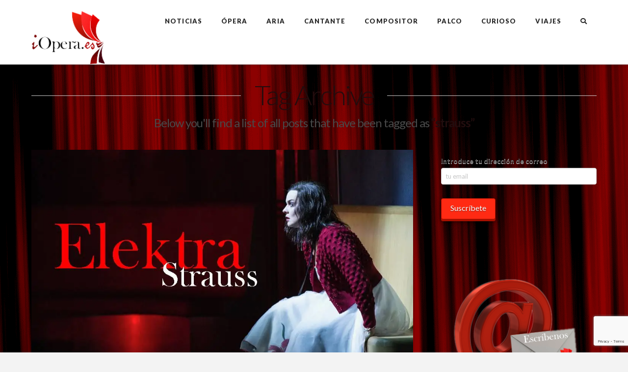

--- FILE ---
content_type: text/html; charset=utf-8
request_url: https://www.google.com/recaptcha/api2/anchor?ar=1&k=6LccOs8UAAAAABlXV9xoq4-QRoRoH5k7CDzP9qBc&co=aHR0cHM6Ly9pb3BlcmEuZXM6NDQz&hl=en&v=PoyoqOPhxBO7pBk68S4YbpHZ&size=invisible&anchor-ms=20000&execute-ms=30000&cb=eb2i7yd5rgds
body_size: 48569
content:
<!DOCTYPE HTML><html dir="ltr" lang="en"><head><meta http-equiv="Content-Type" content="text/html; charset=UTF-8">
<meta http-equiv="X-UA-Compatible" content="IE=edge">
<title>reCAPTCHA</title>
<style type="text/css">
/* cyrillic-ext */
@font-face {
  font-family: 'Roboto';
  font-style: normal;
  font-weight: 400;
  font-stretch: 100%;
  src: url(//fonts.gstatic.com/s/roboto/v48/KFO7CnqEu92Fr1ME7kSn66aGLdTylUAMa3GUBHMdazTgWw.woff2) format('woff2');
  unicode-range: U+0460-052F, U+1C80-1C8A, U+20B4, U+2DE0-2DFF, U+A640-A69F, U+FE2E-FE2F;
}
/* cyrillic */
@font-face {
  font-family: 'Roboto';
  font-style: normal;
  font-weight: 400;
  font-stretch: 100%;
  src: url(//fonts.gstatic.com/s/roboto/v48/KFO7CnqEu92Fr1ME7kSn66aGLdTylUAMa3iUBHMdazTgWw.woff2) format('woff2');
  unicode-range: U+0301, U+0400-045F, U+0490-0491, U+04B0-04B1, U+2116;
}
/* greek-ext */
@font-face {
  font-family: 'Roboto';
  font-style: normal;
  font-weight: 400;
  font-stretch: 100%;
  src: url(//fonts.gstatic.com/s/roboto/v48/KFO7CnqEu92Fr1ME7kSn66aGLdTylUAMa3CUBHMdazTgWw.woff2) format('woff2');
  unicode-range: U+1F00-1FFF;
}
/* greek */
@font-face {
  font-family: 'Roboto';
  font-style: normal;
  font-weight: 400;
  font-stretch: 100%;
  src: url(//fonts.gstatic.com/s/roboto/v48/KFO7CnqEu92Fr1ME7kSn66aGLdTylUAMa3-UBHMdazTgWw.woff2) format('woff2');
  unicode-range: U+0370-0377, U+037A-037F, U+0384-038A, U+038C, U+038E-03A1, U+03A3-03FF;
}
/* math */
@font-face {
  font-family: 'Roboto';
  font-style: normal;
  font-weight: 400;
  font-stretch: 100%;
  src: url(//fonts.gstatic.com/s/roboto/v48/KFO7CnqEu92Fr1ME7kSn66aGLdTylUAMawCUBHMdazTgWw.woff2) format('woff2');
  unicode-range: U+0302-0303, U+0305, U+0307-0308, U+0310, U+0312, U+0315, U+031A, U+0326-0327, U+032C, U+032F-0330, U+0332-0333, U+0338, U+033A, U+0346, U+034D, U+0391-03A1, U+03A3-03A9, U+03B1-03C9, U+03D1, U+03D5-03D6, U+03F0-03F1, U+03F4-03F5, U+2016-2017, U+2034-2038, U+203C, U+2040, U+2043, U+2047, U+2050, U+2057, U+205F, U+2070-2071, U+2074-208E, U+2090-209C, U+20D0-20DC, U+20E1, U+20E5-20EF, U+2100-2112, U+2114-2115, U+2117-2121, U+2123-214F, U+2190, U+2192, U+2194-21AE, U+21B0-21E5, U+21F1-21F2, U+21F4-2211, U+2213-2214, U+2216-22FF, U+2308-230B, U+2310, U+2319, U+231C-2321, U+2336-237A, U+237C, U+2395, U+239B-23B7, U+23D0, U+23DC-23E1, U+2474-2475, U+25AF, U+25B3, U+25B7, U+25BD, U+25C1, U+25CA, U+25CC, U+25FB, U+266D-266F, U+27C0-27FF, U+2900-2AFF, U+2B0E-2B11, U+2B30-2B4C, U+2BFE, U+3030, U+FF5B, U+FF5D, U+1D400-1D7FF, U+1EE00-1EEFF;
}
/* symbols */
@font-face {
  font-family: 'Roboto';
  font-style: normal;
  font-weight: 400;
  font-stretch: 100%;
  src: url(//fonts.gstatic.com/s/roboto/v48/KFO7CnqEu92Fr1ME7kSn66aGLdTylUAMaxKUBHMdazTgWw.woff2) format('woff2');
  unicode-range: U+0001-000C, U+000E-001F, U+007F-009F, U+20DD-20E0, U+20E2-20E4, U+2150-218F, U+2190, U+2192, U+2194-2199, U+21AF, U+21E6-21F0, U+21F3, U+2218-2219, U+2299, U+22C4-22C6, U+2300-243F, U+2440-244A, U+2460-24FF, U+25A0-27BF, U+2800-28FF, U+2921-2922, U+2981, U+29BF, U+29EB, U+2B00-2BFF, U+4DC0-4DFF, U+FFF9-FFFB, U+10140-1018E, U+10190-1019C, U+101A0, U+101D0-101FD, U+102E0-102FB, U+10E60-10E7E, U+1D2C0-1D2D3, U+1D2E0-1D37F, U+1F000-1F0FF, U+1F100-1F1AD, U+1F1E6-1F1FF, U+1F30D-1F30F, U+1F315, U+1F31C, U+1F31E, U+1F320-1F32C, U+1F336, U+1F378, U+1F37D, U+1F382, U+1F393-1F39F, U+1F3A7-1F3A8, U+1F3AC-1F3AF, U+1F3C2, U+1F3C4-1F3C6, U+1F3CA-1F3CE, U+1F3D4-1F3E0, U+1F3ED, U+1F3F1-1F3F3, U+1F3F5-1F3F7, U+1F408, U+1F415, U+1F41F, U+1F426, U+1F43F, U+1F441-1F442, U+1F444, U+1F446-1F449, U+1F44C-1F44E, U+1F453, U+1F46A, U+1F47D, U+1F4A3, U+1F4B0, U+1F4B3, U+1F4B9, U+1F4BB, U+1F4BF, U+1F4C8-1F4CB, U+1F4D6, U+1F4DA, U+1F4DF, U+1F4E3-1F4E6, U+1F4EA-1F4ED, U+1F4F7, U+1F4F9-1F4FB, U+1F4FD-1F4FE, U+1F503, U+1F507-1F50B, U+1F50D, U+1F512-1F513, U+1F53E-1F54A, U+1F54F-1F5FA, U+1F610, U+1F650-1F67F, U+1F687, U+1F68D, U+1F691, U+1F694, U+1F698, U+1F6AD, U+1F6B2, U+1F6B9-1F6BA, U+1F6BC, U+1F6C6-1F6CF, U+1F6D3-1F6D7, U+1F6E0-1F6EA, U+1F6F0-1F6F3, U+1F6F7-1F6FC, U+1F700-1F7FF, U+1F800-1F80B, U+1F810-1F847, U+1F850-1F859, U+1F860-1F887, U+1F890-1F8AD, U+1F8B0-1F8BB, U+1F8C0-1F8C1, U+1F900-1F90B, U+1F93B, U+1F946, U+1F984, U+1F996, U+1F9E9, U+1FA00-1FA6F, U+1FA70-1FA7C, U+1FA80-1FA89, U+1FA8F-1FAC6, U+1FACE-1FADC, U+1FADF-1FAE9, U+1FAF0-1FAF8, U+1FB00-1FBFF;
}
/* vietnamese */
@font-face {
  font-family: 'Roboto';
  font-style: normal;
  font-weight: 400;
  font-stretch: 100%;
  src: url(//fonts.gstatic.com/s/roboto/v48/KFO7CnqEu92Fr1ME7kSn66aGLdTylUAMa3OUBHMdazTgWw.woff2) format('woff2');
  unicode-range: U+0102-0103, U+0110-0111, U+0128-0129, U+0168-0169, U+01A0-01A1, U+01AF-01B0, U+0300-0301, U+0303-0304, U+0308-0309, U+0323, U+0329, U+1EA0-1EF9, U+20AB;
}
/* latin-ext */
@font-face {
  font-family: 'Roboto';
  font-style: normal;
  font-weight: 400;
  font-stretch: 100%;
  src: url(//fonts.gstatic.com/s/roboto/v48/KFO7CnqEu92Fr1ME7kSn66aGLdTylUAMa3KUBHMdazTgWw.woff2) format('woff2');
  unicode-range: U+0100-02BA, U+02BD-02C5, U+02C7-02CC, U+02CE-02D7, U+02DD-02FF, U+0304, U+0308, U+0329, U+1D00-1DBF, U+1E00-1E9F, U+1EF2-1EFF, U+2020, U+20A0-20AB, U+20AD-20C0, U+2113, U+2C60-2C7F, U+A720-A7FF;
}
/* latin */
@font-face {
  font-family: 'Roboto';
  font-style: normal;
  font-weight: 400;
  font-stretch: 100%;
  src: url(//fonts.gstatic.com/s/roboto/v48/KFO7CnqEu92Fr1ME7kSn66aGLdTylUAMa3yUBHMdazQ.woff2) format('woff2');
  unicode-range: U+0000-00FF, U+0131, U+0152-0153, U+02BB-02BC, U+02C6, U+02DA, U+02DC, U+0304, U+0308, U+0329, U+2000-206F, U+20AC, U+2122, U+2191, U+2193, U+2212, U+2215, U+FEFF, U+FFFD;
}
/* cyrillic-ext */
@font-face {
  font-family: 'Roboto';
  font-style: normal;
  font-weight: 500;
  font-stretch: 100%;
  src: url(//fonts.gstatic.com/s/roboto/v48/KFO7CnqEu92Fr1ME7kSn66aGLdTylUAMa3GUBHMdazTgWw.woff2) format('woff2');
  unicode-range: U+0460-052F, U+1C80-1C8A, U+20B4, U+2DE0-2DFF, U+A640-A69F, U+FE2E-FE2F;
}
/* cyrillic */
@font-face {
  font-family: 'Roboto';
  font-style: normal;
  font-weight: 500;
  font-stretch: 100%;
  src: url(//fonts.gstatic.com/s/roboto/v48/KFO7CnqEu92Fr1ME7kSn66aGLdTylUAMa3iUBHMdazTgWw.woff2) format('woff2');
  unicode-range: U+0301, U+0400-045F, U+0490-0491, U+04B0-04B1, U+2116;
}
/* greek-ext */
@font-face {
  font-family: 'Roboto';
  font-style: normal;
  font-weight: 500;
  font-stretch: 100%;
  src: url(//fonts.gstatic.com/s/roboto/v48/KFO7CnqEu92Fr1ME7kSn66aGLdTylUAMa3CUBHMdazTgWw.woff2) format('woff2');
  unicode-range: U+1F00-1FFF;
}
/* greek */
@font-face {
  font-family: 'Roboto';
  font-style: normal;
  font-weight: 500;
  font-stretch: 100%;
  src: url(//fonts.gstatic.com/s/roboto/v48/KFO7CnqEu92Fr1ME7kSn66aGLdTylUAMa3-UBHMdazTgWw.woff2) format('woff2');
  unicode-range: U+0370-0377, U+037A-037F, U+0384-038A, U+038C, U+038E-03A1, U+03A3-03FF;
}
/* math */
@font-face {
  font-family: 'Roboto';
  font-style: normal;
  font-weight: 500;
  font-stretch: 100%;
  src: url(//fonts.gstatic.com/s/roboto/v48/KFO7CnqEu92Fr1ME7kSn66aGLdTylUAMawCUBHMdazTgWw.woff2) format('woff2');
  unicode-range: U+0302-0303, U+0305, U+0307-0308, U+0310, U+0312, U+0315, U+031A, U+0326-0327, U+032C, U+032F-0330, U+0332-0333, U+0338, U+033A, U+0346, U+034D, U+0391-03A1, U+03A3-03A9, U+03B1-03C9, U+03D1, U+03D5-03D6, U+03F0-03F1, U+03F4-03F5, U+2016-2017, U+2034-2038, U+203C, U+2040, U+2043, U+2047, U+2050, U+2057, U+205F, U+2070-2071, U+2074-208E, U+2090-209C, U+20D0-20DC, U+20E1, U+20E5-20EF, U+2100-2112, U+2114-2115, U+2117-2121, U+2123-214F, U+2190, U+2192, U+2194-21AE, U+21B0-21E5, U+21F1-21F2, U+21F4-2211, U+2213-2214, U+2216-22FF, U+2308-230B, U+2310, U+2319, U+231C-2321, U+2336-237A, U+237C, U+2395, U+239B-23B7, U+23D0, U+23DC-23E1, U+2474-2475, U+25AF, U+25B3, U+25B7, U+25BD, U+25C1, U+25CA, U+25CC, U+25FB, U+266D-266F, U+27C0-27FF, U+2900-2AFF, U+2B0E-2B11, U+2B30-2B4C, U+2BFE, U+3030, U+FF5B, U+FF5D, U+1D400-1D7FF, U+1EE00-1EEFF;
}
/* symbols */
@font-face {
  font-family: 'Roboto';
  font-style: normal;
  font-weight: 500;
  font-stretch: 100%;
  src: url(//fonts.gstatic.com/s/roboto/v48/KFO7CnqEu92Fr1ME7kSn66aGLdTylUAMaxKUBHMdazTgWw.woff2) format('woff2');
  unicode-range: U+0001-000C, U+000E-001F, U+007F-009F, U+20DD-20E0, U+20E2-20E4, U+2150-218F, U+2190, U+2192, U+2194-2199, U+21AF, U+21E6-21F0, U+21F3, U+2218-2219, U+2299, U+22C4-22C6, U+2300-243F, U+2440-244A, U+2460-24FF, U+25A0-27BF, U+2800-28FF, U+2921-2922, U+2981, U+29BF, U+29EB, U+2B00-2BFF, U+4DC0-4DFF, U+FFF9-FFFB, U+10140-1018E, U+10190-1019C, U+101A0, U+101D0-101FD, U+102E0-102FB, U+10E60-10E7E, U+1D2C0-1D2D3, U+1D2E0-1D37F, U+1F000-1F0FF, U+1F100-1F1AD, U+1F1E6-1F1FF, U+1F30D-1F30F, U+1F315, U+1F31C, U+1F31E, U+1F320-1F32C, U+1F336, U+1F378, U+1F37D, U+1F382, U+1F393-1F39F, U+1F3A7-1F3A8, U+1F3AC-1F3AF, U+1F3C2, U+1F3C4-1F3C6, U+1F3CA-1F3CE, U+1F3D4-1F3E0, U+1F3ED, U+1F3F1-1F3F3, U+1F3F5-1F3F7, U+1F408, U+1F415, U+1F41F, U+1F426, U+1F43F, U+1F441-1F442, U+1F444, U+1F446-1F449, U+1F44C-1F44E, U+1F453, U+1F46A, U+1F47D, U+1F4A3, U+1F4B0, U+1F4B3, U+1F4B9, U+1F4BB, U+1F4BF, U+1F4C8-1F4CB, U+1F4D6, U+1F4DA, U+1F4DF, U+1F4E3-1F4E6, U+1F4EA-1F4ED, U+1F4F7, U+1F4F9-1F4FB, U+1F4FD-1F4FE, U+1F503, U+1F507-1F50B, U+1F50D, U+1F512-1F513, U+1F53E-1F54A, U+1F54F-1F5FA, U+1F610, U+1F650-1F67F, U+1F687, U+1F68D, U+1F691, U+1F694, U+1F698, U+1F6AD, U+1F6B2, U+1F6B9-1F6BA, U+1F6BC, U+1F6C6-1F6CF, U+1F6D3-1F6D7, U+1F6E0-1F6EA, U+1F6F0-1F6F3, U+1F6F7-1F6FC, U+1F700-1F7FF, U+1F800-1F80B, U+1F810-1F847, U+1F850-1F859, U+1F860-1F887, U+1F890-1F8AD, U+1F8B0-1F8BB, U+1F8C0-1F8C1, U+1F900-1F90B, U+1F93B, U+1F946, U+1F984, U+1F996, U+1F9E9, U+1FA00-1FA6F, U+1FA70-1FA7C, U+1FA80-1FA89, U+1FA8F-1FAC6, U+1FACE-1FADC, U+1FADF-1FAE9, U+1FAF0-1FAF8, U+1FB00-1FBFF;
}
/* vietnamese */
@font-face {
  font-family: 'Roboto';
  font-style: normal;
  font-weight: 500;
  font-stretch: 100%;
  src: url(//fonts.gstatic.com/s/roboto/v48/KFO7CnqEu92Fr1ME7kSn66aGLdTylUAMa3OUBHMdazTgWw.woff2) format('woff2');
  unicode-range: U+0102-0103, U+0110-0111, U+0128-0129, U+0168-0169, U+01A0-01A1, U+01AF-01B0, U+0300-0301, U+0303-0304, U+0308-0309, U+0323, U+0329, U+1EA0-1EF9, U+20AB;
}
/* latin-ext */
@font-face {
  font-family: 'Roboto';
  font-style: normal;
  font-weight: 500;
  font-stretch: 100%;
  src: url(//fonts.gstatic.com/s/roboto/v48/KFO7CnqEu92Fr1ME7kSn66aGLdTylUAMa3KUBHMdazTgWw.woff2) format('woff2');
  unicode-range: U+0100-02BA, U+02BD-02C5, U+02C7-02CC, U+02CE-02D7, U+02DD-02FF, U+0304, U+0308, U+0329, U+1D00-1DBF, U+1E00-1E9F, U+1EF2-1EFF, U+2020, U+20A0-20AB, U+20AD-20C0, U+2113, U+2C60-2C7F, U+A720-A7FF;
}
/* latin */
@font-face {
  font-family: 'Roboto';
  font-style: normal;
  font-weight: 500;
  font-stretch: 100%;
  src: url(//fonts.gstatic.com/s/roboto/v48/KFO7CnqEu92Fr1ME7kSn66aGLdTylUAMa3yUBHMdazQ.woff2) format('woff2');
  unicode-range: U+0000-00FF, U+0131, U+0152-0153, U+02BB-02BC, U+02C6, U+02DA, U+02DC, U+0304, U+0308, U+0329, U+2000-206F, U+20AC, U+2122, U+2191, U+2193, U+2212, U+2215, U+FEFF, U+FFFD;
}
/* cyrillic-ext */
@font-face {
  font-family: 'Roboto';
  font-style: normal;
  font-weight: 900;
  font-stretch: 100%;
  src: url(//fonts.gstatic.com/s/roboto/v48/KFO7CnqEu92Fr1ME7kSn66aGLdTylUAMa3GUBHMdazTgWw.woff2) format('woff2');
  unicode-range: U+0460-052F, U+1C80-1C8A, U+20B4, U+2DE0-2DFF, U+A640-A69F, U+FE2E-FE2F;
}
/* cyrillic */
@font-face {
  font-family: 'Roboto';
  font-style: normal;
  font-weight: 900;
  font-stretch: 100%;
  src: url(//fonts.gstatic.com/s/roboto/v48/KFO7CnqEu92Fr1ME7kSn66aGLdTylUAMa3iUBHMdazTgWw.woff2) format('woff2');
  unicode-range: U+0301, U+0400-045F, U+0490-0491, U+04B0-04B1, U+2116;
}
/* greek-ext */
@font-face {
  font-family: 'Roboto';
  font-style: normal;
  font-weight: 900;
  font-stretch: 100%;
  src: url(//fonts.gstatic.com/s/roboto/v48/KFO7CnqEu92Fr1ME7kSn66aGLdTylUAMa3CUBHMdazTgWw.woff2) format('woff2');
  unicode-range: U+1F00-1FFF;
}
/* greek */
@font-face {
  font-family: 'Roboto';
  font-style: normal;
  font-weight: 900;
  font-stretch: 100%;
  src: url(//fonts.gstatic.com/s/roboto/v48/KFO7CnqEu92Fr1ME7kSn66aGLdTylUAMa3-UBHMdazTgWw.woff2) format('woff2');
  unicode-range: U+0370-0377, U+037A-037F, U+0384-038A, U+038C, U+038E-03A1, U+03A3-03FF;
}
/* math */
@font-face {
  font-family: 'Roboto';
  font-style: normal;
  font-weight: 900;
  font-stretch: 100%;
  src: url(//fonts.gstatic.com/s/roboto/v48/KFO7CnqEu92Fr1ME7kSn66aGLdTylUAMawCUBHMdazTgWw.woff2) format('woff2');
  unicode-range: U+0302-0303, U+0305, U+0307-0308, U+0310, U+0312, U+0315, U+031A, U+0326-0327, U+032C, U+032F-0330, U+0332-0333, U+0338, U+033A, U+0346, U+034D, U+0391-03A1, U+03A3-03A9, U+03B1-03C9, U+03D1, U+03D5-03D6, U+03F0-03F1, U+03F4-03F5, U+2016-2017, U+2034-2038, U+203C, U+2040, U+2043, U+2047, U+2050, U+2057, U+205F, U+2070-2071, U+2074-208E, U+2090-209C, U+20D0-20DC, U+20E1, U+20E5-20EF, U+2100-2112, U+2114-2115, U+2117-2121, U+2123-214F, U+2190, U+2192, U+2194-21AE, U+21B0-21E5, U+21F1-21F2, U+21F4-2211, U+2213-2214, U+2216-22FF, U+2308-230B, U+2310, U+2319, U+231C-2321, U+2336-237A, U+237C, U+2395, U+239B-23B7, U+23D0, U+23DC-23E1, U+2474-2475, U+25AF, U+25B3, U+25B7, U+25BD, U+25C1, U+25CA, U+25CC, U+25FB, U+266D-266F, U+27C0-27FF, U+2900-2AFF, U+2B0E-2B11, U+2B30-2B4C, U+2BFE, U+3030, U+FF5B, U+FF5D, U+1D400-1D7FF, U+1EE00-1EEFF;
}
/* symbols */
@font-face {
  font-family: 'Roboto';
  font-style: normal;
  font-weight: 900;
  font-stretch: 100%;
  src: url(//fonts.gstatic.com/s/roboto/v48/KFO7CnqEu92Fr1ME7kSn66aGLdTylUAMaxKUBHMdazTgWw.woff2) format('woff2');
  unicode-range: U+0001-000C, U+000E-001F, U+007F-009F, U+20DD-20E0, U+20E2-20E4, U+2150-218F, U+2190, U+2192, U+2194-2199, U+21AF, U+21E6-21F0, U+21F3, U+2218-2219, U+2299, U+22C4-22C6, U+2300-243F, U+2440-244A, U+2460-24FF, U+25A0-27BF, U+2800-28FF, U+2921-2922, U+2981, U+29BF, U+29EB, U+2B00-2BFF, U+4DC0-4DFF, U+FFF9-FFFB, U+10140-1018E, U+10190-1019C, U+101A0, U+101D0-101FD, U+102E0-102FB, U+10E60-10E7E, U+1D2C0-1D2D3, U+1D2E0-1D37F, U+1F000-1F0FF, U+1F100-1F1AD, U+1F1E6-1F1FF, U+1F30D-1F30F, U+1F315, U+1F31C, U+1F31E, U+1F320-1F32C, U+1F336, U+1F378, U+1F37D, U+1F382, U+1F393-1F39F, U+1F3A7-1F3A8, U+1F3AC-1F3AF, U+1F3C2, U+1F3C4-1F3C6, U+1F3CA-1F3CE, U+1F3D4-1F3E0, U+1F3ED, U+1F3F1-1F3F3, U+1F3F5-1F3F7, U+1F408, U+1F415, U+1F41F, U+1F426, U+1F43F, U+1F441-1F442, U+1F444, U+1F446-1F449, U+1F44C-1F44E, U+1F453, U+1F46A, U+1F47D, U+1F4A3, U+1F4B0, U+1F4B3, U+1F4B9, U+1F4BB, U+1F4BF, U+1F4C8-1F4CB, U+1F4D6, U+1F4DA, U+1F4DF, U+1F4E3-1F4E6, U+1F4EA-1F4ED, U+1F4F7, U+1F4F9-1F4FB, U+1F4FD-1F4FE, U+1F503, U+1F507-1F50B, U+1F50D, U+1F512-1F513, U+1F53E-1F54A, U+1F54F-1F5FA, U+1F610, U+1F650-1F67F, U+1F687, U+1F68D, U+1F691, U+1F694, U+1F698, U+1F6AD, U+1F6B2, U+1F6B9-1F6BA, U+1F6BC, U+1F6C6-1F6CF, U+1F6D3-1F6D7, U+1F6E0-1F6EA, U+1F6F0-1F6F3, U+1F6F7-1F6FC, U+1F700-1F7FF, U+1F800-1F80B, U+1F810-1F847, U+1F850-1F859, U+1F860-1F887, U+1F890-1F8AD, U+1F8B0-1F8BB, U+1F8C0-1F8C1, U+1F900-1F90B, U+1F93B, U+1F946, U+1F984, U+1F996, U+1F9E9, U+1FA00-1FA6F, U+1FA70-1FA7C, U+1FA80-1FA89, U+1FA8F-1FAC6, U+1FACE-1FADC, U+1FADF-1FAE9, U+1FAF0-1FAF8, U+1FB00-1FBFF;
}
/* vietnamese */
@font-face {
  font-family: 'Roboto';
  font-style: normal;
  font-weight: 900;
  font-stretch: 100%;
  src: url(//fonts.gstatic.com/s/roboto/v48/KFO7CnqEu92Fr1ME7kSn66aGLdTylUAMa3OUBHMdazTgWw.woff2) format('woff2');
  unicode-range: U+0102-0103, U+0110-0111, U+0128-0129, U+0168-0169, U+01A0-01A1, U+01AF-01B0, U+0300-0301, U+0303-0304, U+0308-0309, U+0323, U+0329, U+1EA0-1EF9, U+20AB;
}
/* latin-ext */
@font-face {
  font-family: 'Roboto';
  font-style: normal;
  font-weight: 900;
  font-stretch: 100%;
  src: url(//fonts.gstatic.com/s/roboto/v48/KFO7CnqEu92Fr1ME7kSn66aGLdTylUAMa3KUBHMdazTgWw.woff2) format('woff2');
  unicode-range: U+0100-02BA, U+02BD-02C5, U+02C7-02CC, U+02CE-02D7, U+02DD-02FF, U+0304, U+0308, U+0329, U+1D00-1DBF, U+1E00-1E9F, U+1EF2-1EFF, U+2020, U+20A0-20AB, U+20AD-20C0, U+2113, U+2C60-2C7F, U+A720-A7FF;
}
/* latin */
@font-face {
  font-family: 'Roboto';
  font-style: normal;
  font-weight: 900;
  font-stretch: 100%;
  src: url(//fonts.gstatic.com/s/roboto/v48/KFO7CnqEu92Fr1ME7kSn66aGLdTylUAMa3yUBHMdazQ.woff2) format('woff2');
  unicode-range: U+0000-00FF, U+0131, U+0152-0153, U+02BB-02BC, U+02C6, U+02DA, U+02DC, U+0304, U+0308, U+0329, U+2000-206F, U+20AC, U+2122, U+2191, U+2193, U+2212, U+2215, U+FEFF, U+FFFD;
}

</style>
<link rel="stylesheet" type="text/css" href="https://www.gstatic.com/recaptcha/releases/PoyoqOPhxBO7pBk68S4YbpHZ/styles__ltr.css">
<script nonce="KYwd6MDn9nEc0aMPNqq4og" type="text/javascript">window['__recaptcha_api'] = 'https://www.google.com/recaptcha/api2/';</script>
<script type="text/javascript" src="https://www.gstatic.com/recaptcha/releases/PoyoqOPhxBO7pBk68S4YbpHZ/recaptcha__en.js" nonce="KYwd6MDn9nEc0aMPNqq4og">
      
    </script></head>
<body><div id="rc-anchor-alert" class="rc-anchor-alert"></div>
<input type="hidden" id="recaptcha-token" value="[base64]">
<script type="text/javascript" nonce="KYwd6MDn9nEc0aMPNqq4og">
      recaptcha.anchor.Main.init("[\x22ainput\x22,[\x22bgdata\x22,\x22\x22,\[base64]/[base64]/MjU1Ong/[base64]/[base64]/[base64]/[base64]/[base64]/[base64]/[base64]/[base64]/[base64]/[base64]/[base64]/[base64]/[base64]/[base64]/[base64]\\u003d\x22,\[base64]\x22,\[base64]/CcKJE0HDjRFFwp7DtsOyDnbCgBTCscOVHsK6dsKdXsOmwrvCqU43woY0wqPDrlfCtsO/H8ORwrjDhcO7w60ywoVSw4g9LjnCn8KeJcKOGcONQnDDo3PDuMKfw6jDoUIfwrJlw4vDqcOEwoJmwqHCgcKCRcKlb8KbIcKLdHPDgVNEwrLDrWtHRzTCtcOUWH9TM8OrMMKiw5N/[base64]/CrcOMw4/DncOlYsKdw5Qtw65wBsKdw5oFwpzDhiYrX1oqw4RDwqpQDBl5f8OSwobCg8KDw6TCmSDDizgkJMOjU8OCQMOHw4nCmMOTYAfDo2NdESvDs8OgG8OuL2gvaMO/EEbDi8OQJsKuwqbCosOKJcKYw6LDnl7DkibCkVXCuMOdw7PDhsKgM1g4HXtBGQzClMONw7vCsMKEwoPDtcOLTsK/FyliPVkqwpwHU8ObIi7DrcKBwokJw7vChFAjwo/Ct8K/wq/CmjvDn8Ovw4fDscO9wptkwpdsDcKRwo7DmMKwPcO/[base64]/DtcKoAcK1axfDvW/CqxRGLcOmwrYubCYKFnfDusOJM1PDjsO+wr5DD8KAwqTDicO/dcKbf8KbwoLCkcKawpDDgBNhw53ClcKjWsKRcsKEWsKpBE/[base64]/DuwrChcKiJzQBWj/Du8KldhDCr8ONwpPDlELDhXMLYsK7wpVFwpPDpX8WwqTCmQt2a8OYwopnw4EcwrBOG8K5MMKGKsOOOMKYwqwyw6EIw7EgBMOjD8OmBMKQw4/Cm8K2wq7CrxgKw6XDnkJrB8K1ccOFfsKcCcK2ACxrBsOJw5TDlMK+wojCj8KSPnxAdcOTf0Ndw6bCpsKWwq3CncKRHMOwEx18TwoPXTRZS8OqS8KQwpvCssORwrxYw7bCq8K+w5NZPsKNX8O3QcKOw40Gw5/Dl8O9wobDv8K/wo9HMxDCvVrCisKCC1PCmMOmw6bDjTDCvELDhsKOw55xL8O6D8O5w53Ch3XDpyxkw5zChsK/RMKuw5HDosOQwqdgCsO3wonDuMOiD8O1w4V6ScOTaw3CncO5w6/CuWNBwqfDosKnO3XDjybCoMKfw69Swpl7GsOfwo1desO+JDfCisK/R0jCjjLCmBoNUsOsUGXDtQ/CgRXCg1XCiVjCpkA1YcKmYMK4wq/Dq8KFwo3DpgXDrHLCjmXCsMKAw60CGTjDrRHCohvChMKdMMOOw4dBwoMVWsKVWn9Rw6h8aHZ/woHCoMOCJ8KiBCjDpUPClMOhwoXCuxNqwpzDmF/Dt3MJFCbDmEEaUCHCqsOmN8OTw6wEw7k2w5s5QRhzJGnCh8K4w73Cmkl5w4LCgBTDtTPDucKbw7cYDW8GY8K9w67Dt8K0aMOPw7tPwrUlw6RRMMK/wp1Zw7UiwqdWAsOmNCtbT8KGw7wZwpvCvMOkw6kmw6DDmi7DhzjCgsOhKVNCJcOIQcK6GEs6w4dbwqZ5w6scwoEFwpvCswfDpsObBMKBw7h4w6fChMO3bcKFw6jDuh5cYyrDvx3Cq8K1IMOzM8O2NhNLw6Uiw7rDp3Y5wovDiEhaTsOWTWbCm8O/[base64]/Ci8KJw6/[base64]/CgEFlKGoZBGjCj1FJORvDuR3CgFFgw5rCjnBRw4rDrMKncVYWwqTCiMKowoJHw7lAwqFGbcO3wr3Dtz/DhV/[base64]/Dk8OAw7tXEcKQw5QPw7vDtDxbe8OYeQ7DlcOwfyTDnHbCjXrCosKrwp/ChcKTEXrCpMOwOQU5wqssARRtw7kLaXzCjxLDjiA3KcOweMKUwqrDsVTDtcOYw5/DmwXDpHnDkQXCi8Oow7ZGw5o0O2UqJMKbwqnCsHXCosOXwpzCiB5UA2lbSyfDoFcLw6jDvCQ9wptmNwLCo8KPw6bDmMOrbnXCuQXDhsKLCcO5C2Ukw7nCucO7wqrCiVs8KcOfMcOwwrvCmFHCnDzDjU3Cij/CswdjCsK3EQthNSZswpVkVcOPw6sBacKMYwkWZW7DjCDCosK/CSXChA0TF8OtNGPDicO/MnTDhcOOTMOcAAx9w7LDnsOXIBTDpMO1dR/DnEQiw4JQwqt0wpYqwqcvwo0LRG7DsVHDjcORIQVPIlrClMK8wqw4GXbCn8OGOy/CmTTChsKQFMKaGcO7W8Ocw4tFwrXConnCjxLDhjUgw6/CssKpUgd0w6RxecOGb8ONw795OsOtN2NMTnFLwpotFR3CqCvCocOgd0PDuMOdwpXDhsKGdyI5wqLDlsO6w6zCqH/ChAQOfB5lPcK2KcOhMsKhUsKpwoEDwoTCsMOpIsKUUS/DsRUvwp42SMK0wqzDsMK1wr4xwrt5TnTCq1zCnCLDhU/CvBlTwqYsBR8bMWdsw4AuScKpwpPDqULCicOEJUzDvQLCpSbCtlZXTEAMQS5zw4NdF8KiVcOpw5pHVm3CqsOLw5HCnwDCusO8QAAeCR3CvMKXwpYVwqcpwqDDkjpvEMKlTsKDLV3CmkwcwrDDs8OLwpk0wplEIMOtw5Jbw6UPwp4WbcKRwqzDrsK/[base64]/CqcOowpEtwqFdPmrDksOJAQkBwr/CvAzCl37DjEoxDClgwrXDvXdmF2DDsmbDuMOGbh9Xw4RWNwIZcsKlX8K/Ox3DoiLDqsOYw5p8woAecANvw74gwr/CmlzCgzwaGcOueiMRwp4TeMKlPcK6w6LDshQRwoBlw6zDmHjDjWDCtcO5CXLDvh/Cg09qw7UvUA/[base64]/w4pQEzTCqQDCkMOdw47ClMODw5jCrmbCmMKrwpgew4pFw6Z2fcO4PMKTQcKUXn7CqMOpw5zCkhnClMKiwpVww6/CqGnDoMKLwqPDqcO7wqHCmcOqdsKmK8OAYnUrwoVRwoNfI2rCpnjCrUrCp8ODw7oKecOwTUA1wrIDC8OzQ1McwoLDmsKow5/CssKqw4wTe8OvwpXDnybDrcKMWMK1HGrCu8OGXWfCmsKow41ywqvCuMOpwqY0MjzCscKGaz4pw77CviNewoDDvRJGNVMIw5YXwpB0bMOcI1jChk3Do8ORwpDCoC9Kw6bDjcKRw43DocKEUsOMBmrCq8OMw4fClcOWw4ZiwoHCrx04dElIw7zDrcKKLBshGcKFw7hZWF/CqMOcC0DCsHFawrEswqt4w7dnLSQXw4zDg8K4aR3DshUzwqHDoS59SsKww4HChsKtwp9/w65cacOqDlvCs2fDjGAdFMKkw7Abw4bDtXVAw4ZpEMKywqPCsMKxFgjDiVt8w4rCmGlywphCSkTCuQ3DgMKpw7/Cn37DnA3DiglYf8K/wpXDicODw7fCnH0Hw6DDpMKPLCbClMOLw6PCr8ObTk4LwoLCjSkAJl8mw7rDh8OMwqbDtl1UDkXDlz3DocOEGsKlNXt5w4vDg8OiCMK3wp05wqlGw7/DkRHDrEMlYhjDksKOasKqw7Mww5vDoH3DnVg3w5fCo2TCn8OxJ10DLgxdYE3DgnFawprDmXPDu8OOw4LDrTDDsMOHPcOUwrHCtMOMJsO8LD/DuQgkdcOzbEjDs8KsY8KBCMKQw6/[base64]/CkMOAwqIywoPDp8OqW0UAw4lTwrVIZcKjD1LCsWjDjMKRZEtMPUDDpsK7ZwXCvH5Awpw7wrxGFgNqY2/CgMKqI3HCr8KbFMKGa8O4w7VLa8KADAQ/w6/CslLDkCpdwqM3T1tDw611w5vDgArDlGxlIFVdw4PDicK1wrcvwpcwG8K0wp0Cw4/[base64]/DtsOqWMKQcirDhU/Coh7DkcKjwrHDtMO4w4tqw7QowrbDn17CpsOWwobCpFPCpsKME0QhwoUvwplYX8KSw6UzI8KkwrfDkQzDuiTDhRh7wpBxwpjDnUnDncKxXsKJwq/[base64]/DlsKWPF/DgcKeT8Kiw5c7dmXDmcKXw4zDisO2YMKdw5lDw55nCCUAGWUWw77CtcOUHkccOsKpw5vCmMKow71Aw5jDigVdPMK1w59BKTHCmsKIw5DDiFvDuQ3Dg8Kpw7V/[base64]/Do8OfP8OSw43DuRDCmMO3ag3DkRRSw6Enw5QbwolcLsOpAXRUYCgGwoUxFmXCqMKtWcOJw6bDvsOuwqQLPgPDiBvDuH9cbFTDssODOMKfwrYyUsOsMMKNS8K7w4ccUCwtXTXCtsKyw64ewpDCmcK3wqIhwrRDw58BNsKhw4kyecKRw4B/KUnDtwdiBRrClHPChiUYw5HCnE3DrcKUw63DgWccbcO3C0s4LcOwecObw5TDisO7wp1zwr3CksOPC37DgGgYw57Dqy8kecKkwodwwpzCmxnCjltdLBk6w7/DvcOGw79GwqIqw4rDuMKlRw3DksKRw6c9wr1wS8OHcVLDq8OgwqnCtcKIwpDDn0NRw6LCmRZjwpste0HCkcOBCHNxWCNlM8OOFcKhPG5TZMKSw77DhTV7wrEqD2rDnGtSw5DCnnnDgsKjLhl4w67Cg1J6woDCj1lrYF3DhjDCiBbCl8KIwr/DpcOVKHjDiQHDkcONXQtSw4nCpEBBwqkaa8K7PMOAYQxcwqdjfcK9InccwpEOwoHDg8KnMMO1YhvClVTCjRXDj1LDmcOow5HDuMKGwqR+CMKEAjhsdVcTNy/Cq2zDmwTCvF7CiV4HD8K5EMKZwo/ChBnDgUXDsMKbSDzDsMKzBcOnwpLDnsKYdsOFFcKOw6kZPksLw6jDj1/[base64]/[base64]/[base64]/DmMKrPMOzDTMsw47CkHDCo0xlwoBDw7/Cu8OvSTJUIF5JTMOgeMKoUMK1wpzCi8KHwro6wrJFdWLCmsOgBncBw6zDjsKNESwRH8OjPinCoS07w6peb8OXw5g0w6dMKHR3UBc8w7YrFMKdw6/DihcRZGfCkcKlTxnCjsOrw5BsZRRyLHHDs3fDrMK5w4/[base64]/DocKrwrtVVcOXwoFZwoPCtF7DrBzDpcKcRg7CvizDl8OrKmfDsMO4w5/Cj21/[base64]/woF/EsKmwophFMO6wrh2fBoDw6tFwrvCmcKmNcOMwoPCusOcw4LCvcK2Sk4rFwXCnDV8AsOcwqbDknHDrwXDjV7Cn8Ozwr8MDynDvG/DlMKVfMKAw7Mtw6hdw4DCusKYwrdlXWbCiw1yLTo4wrTChsKgEMO4w4nCtSBrw7Y6FR3Ci8OzfMOEbMKudMKGwqLCvTRIwrnClcKOwrAQwrzCu2TCtcKrdsKmwr5XwpvClS/Cvkd4SQzCssKOw5tCYGvCoSHDqcO2ZlvDmnUJbm/Dl33DucOxw6pkcSNLU8Ouw4/[base64]/Cn8OFDMKrw4zCuMOow40Tw6fDvE/CrWItFFYfw7HDk0TDisO4w7TCt8KybMK0w58zO0JmwpopWGcCADRxPsOrHz3Dn8KQTiRGwpcPw7fDvcKRdcKWcSDChRsUw60FDiHCsjo/bsOawrXDrDHCmlVVAsOsbi5dworDgUgDw4QSbsKjwqjDhcOEKcOAw6TCu17Do3Jww4Bpwo7DpMOewrJ4MsOew4zDkcKlw6caBMO2e8OXK2fCvh/CssKkw61obcO2KMKow6cHDcKCwpfCrHQow6vCkj/CnCBcMHxdwrIxOcKlw6/CsgnDj8K6w5jCjwA8B8KHHMKMGHbDswnChTYPLjTDt2t/D8O/DDXDiMOZwrV8MljCqEbDiDHCvcOyPMObM8Khwp/CrsOowr4WUnRBwo7Cn8O9BMODNCAbw5o9w7/Dtwtbw77CicOOw73CsMOKw5FNUHR2QMONVcKOwovCusKlMkvDm8Kgw6hcbsKiw4sGw69kw4PDuMKKCcKYelNAb8O1chLCmcK0FE1DwrQZwppiVMO1YcKwOA8Rw71Dw6nCucKbOzXDsMKpw6fCu1t/XsOPWlA1BMO6LCfCtMOScMKtXsKSDA/CnhvCr8Kkeks/TCpkwq0kM3xCw57CpSfDoxLDsg/CoiVvKcOBHEYuw4N8wq3DpMKxw5fDosKcSCVTw4bDmCtaw79VRid6SSfCmTLCv1LClMOawoAWw5jDqcOdw59mPxgmSMOMwq/Cl2zDmXfCv8OWG8K/wpLCl1jCiMK7O8Krw48VOjIaeMOJw4lYNB3DmcOSCsOaw6DDlXMvfhPCrH0Jw7Ncw6zDgSPCqx8bwojDv8K/[base64]/[base64]/wpfDkE7ClFnCuMKqPHTCvsOoZMKYw5rDjy1sJSzCv8OXeH3CpV1Kw5zDkMKHe1jDn8OGwqIfwp4HIMKYIcKqelfCsHLCiD0Uw5hfeU7CrMKRw5fClMOsw73CncKHw480wqQ8wq3Cp8KpwrXCgsOtwoVsw4XDhhPCjXZSw6/DmMKVwqnDicOdwonDtcKzKUnDj8KERxxVdcK2A8O/CAfCv8OWwqtrw7DCk8Owwr3DrE1ndMKFP8KvwpLCtMO+FgfCuEBHwqvCp8OhwqLChcKvw5R+w7Mmw6fDlcOmw5nCksKdGMO7HTjDlcKWUsKHFmTChMKnT07DicO2V3fDg8KjcMOdN8OJwp44wqkPw6ZjwqTCvy3CscOjbcKfw7/DkjLDhBgeCRjCt0ULaHPDpGTCl2TDqRXDvsKgw7Urw77CqcOZwooGw78rGFIHwpJ6CMO8M8OzCMK7wo1Gw4UKw7/[base64]/[base64]/DlErDv8Osw7bDkQ1RdXXDscKHaALDl2ZxHxXDusKowoPDrcOjwo7CjBPCnMOHMzHDpcOMwowyw5bCpWhHwpldB8O6ecKwwq7DjsKEf19Dw57DnUwwNCVaTcKGw4drT8OowrbCqHnDgA4tQcOyBBfCk8OcwrjDkcK7wozDiURQeykgbR5/[base64]/MsKswpTCgcOYWhrDgzDDpnfDusO8acO3bcKMesOqwop0GsOpwq/Cm8OUWyvCiSAKwoHCqXxlwqdhw5XDqcK+w60wLMOrw4LDnE3DvkXDv8KMMWdYecOowoHDkMKYFTR/w4LClcKgwqZHMMK6w4PDoVBew5jCnRA6wpvDvBgBw65wM8K5wpIkw6tMSsOCOEPCizYeJcK5wq7CkcKTw6XClMOrw45WTTDDncKMwpzCtQ5nTMOww5NmQ8Onw5kVTsOawoLDkSl/w6RvwpTDijhLQsKVw67DrcOkPcKcwrnDlcKkUsOJwpHChhxlWW1cTyvCpcOsw4hrL8O8NzZ8w5fDnFLDlivDoHIna8K4w5YCR8Kfwo82wrHDr8O9LUfCu8KjZTnCu2/Cl8OKU8OOw5fDlUkWwpfCosOCw5jDn8KqwpHChlohNcKnJHBbw6HCtMK1woTDncOXwqLDnMOZwpsLw6ZEScKUw5jCjxMXekMiw4MYQMKYwrjCpsKcw7FXwp/CtcOXK8OowqTCqMOCa2nDisKgwosFw5cew6RxVlAuwotDMywoC8KZSXjDrR4DD38Hw7jDrMOPVcOLXMOSw70qw6NKw4zCicKUwp3CtsK+KSHDlHrDlyVqWyzCp8OBwp86Ri92w4LCmX9xw63ClcOrBMOJwrUIwpVuwpRowrlvwprDkk/CtHPDpTHDrFnCqDtsYsOFEcKBLV7DhC3CjR06PcOJwrLCmMO5wqEdNcOkWMOtwr/Cm8OpdWXDmMKawp9qwpAbw67CrsKxRXTCpcKeCcOew6zCksKywo4qwrRhJTfDlsOHSHDCiErDsnY3MWRMbsKTw5jCpgsUFFnDm8O7BMO6OMKWMx0xVFwpJSfCtUDDqsKcw5PChcKiwpVkw7TDmBvDujDCtx/DqcOqw6DCkMOawp0swpA8Cz5XYn4Mw5nCg2PDpirCkQrCmcKPMgxJcHRrwqsvwqtoUsKiwpxYR3zCqcKRw4nCqcKQTcOYdsOAw4HDhMKlw5/Dr2rCj8O3w7bDv8K0QUY2wojCtMORwqXDnSZEw5DDh8KXw7zCjS0pw6cwf8KZCj3CisKBw7MaRsONA1DDg3FaLlJsOMKKw4JyDA3DlE3CgiZ2HXJnSj/CmMOWwofCs1PCuyMwTSd8wr4AC20vwo/DhsKLwp9qw51Tw5TChcKQwoUnw7kcwozCiTPCkT7CpsKowo3DvDLCjEfChMOrwposwoUawoBYLsKVw43Dryg5XcKHw6YlWcOQFcOqdMK9Wh9TKMKBTsOtdFdgYnJOw55Ew4DDlzIXZsKkQWwZwqBsEkbCvD/DisKpwqUgwpzDrMKpwo3Dk0bDpWIZwrYwJcORw4lUw7PCgcO4SsK7wqTDomEhw6lKacKXw4ULO04Pw4/CucKeGsOsw4RHUyPCmcOXMsK7w43CqcOmw7V9E8Oowq3CusK6dsK6UgrDr8OxwrLCvyfDkxbDrMK/wq3CocO7RsO7wonCm8O7cXvCkEnDhivCg8OewplGwrvDqzt/w5lrwq8PGcKSwr/DtyjDucKrYMKdaz4FCcKqK1bClMOwEWZiKcK9c8K/wol/w4zCmQh+QcKEwpcONQLDiMO/[base64]/[base64]/DrQ9Gw6zCujLDhcKMbWvCsATDgxHCjjxlUcKVOnPDkxVpw6dGw4Nhwq3DilgJwogBwrHCmcKUwoN/w57CtsKzCGp7O8KSKsONIsKww4bDg37CmHXCrx8Xw6rCnEDChBBOdsKswqPCn8Kpw5DDhMOww6PCl8KaSMKFwqrCllTDggvCrcOmUMKiasKWBBU2w4vClVnCs8OPDsK/[base64]/DisKRSH7ChC/CiMK6RcObREAPwoFTa8KzwqvCtChFL8O+ZcO2G2LChMOXwplfw4jDmVvDhMKGwqsZbwwgw43DpsK/wqRuw440I8OXUwgxwoDDncK1AUDDq3DCnDhea8OvwodGH8OMZ2R7w73CmxgsZMKXTMOgwpfDu8OQD8KSwo7Dg1TCiMOCCSsobxUdfnHDgSHDg8KfAcORKsOtVEDDk0YtKCg6AcO9w5Ylw7zDvC42BlhJH8OawqFmT3hLfwdKw6x8wokALXx5LMKmw458wqE/SUFyAW51BCHCmcOWGn4LwpTCjsKhLsKBD0PDggfCrjcTRx3CusOTd8K7a8O0wqHDuUHDjBZcw5nDmijCvsOgwr46SsOow5BPwqU/wp7DrsOnw6HCk8KBI8O0LAoVKsKuIXslfMK5w6LDjD3ClcOJwp/DisOnDxzCkDcwdsONGg/Cu8OZFMOlQCzCusONV8O2GsKFwpvDjAIAw5AXwpbDl8K8wrwvfEDDvsOtw7U0Nxd2w4VJG8OvMCTDqsOman5hw4LChnQ2NcOfVDnDlMKSw6nCkgbClmjCj8OgwrrCjnIHV8KUB3/[base64]/wqjClw3CusOjw43CoQ93wpXDusO/Mz/[base64]/d8KkwoHCtMOIN0jDosOuEzVLwoNkIHnCu8OIJ8OHwrHDk8Kiw6zDkRwIwpvDoMO/wqQOwrvCuCTDmsKbwozDhMKNw7RNFwbDo3dQUcOwA8KNd8KLDcOvQMO7w61xDg3DocO2csObfyRpC8OMw7kVw6TDvcKVwrcjw5HDksOlw6zDpmxyViEURCtAODDDncOIw4XCssOvcXJbESrCq8KYIll7w4t/f0gcw5AmVRZ2IMKYw6DCrVE0d8OrYMO6QMK6wpR1w4nDuy1Ww67DhMOdb8KqNcK7JcOhwrAqZy3CnEHCrsK+WcOZGSDDgGkEOTl3wr4ow6TDsMKfw4p/R8O+w69mw5HCuCxKwq/DmA/DosO1O0dZw6NSVEdIw4TCjXjDoMKtKcKLYScCUsOqwpfDgSzCgsKCZsKrwqvCn1HDok0bLcKuAk/CiMKswoEpwq3DpmfDi1B4w6BYcCzClsKfK8OVw6LDrnd/Qy1BZcK0IsK0KE/CisOBGsKQw69AWsObwoNRf8KHw5EAcnHDj8OAw4rClcOBw7IEeSVWw5rDnnYLDiPCviI5wpNywr/Du1dxwqMxBxZZw7hlwo/Dm8K9w77DjC9ow48DOMKTwr8LPMKiwpjCi8KSe8KEw5A3Un82w5jDtsO1Uz/[base64]/[base64]/DjcKOYHnDkCrChnzCoFITw7A+fDfCjcOIR8Kbw4zCv8Krw4LCvRUgKsKgSB3Dq8Kdw5/CgjPDny3CiMO4OcKdRcKFwqYCworCnihNOVx4w6FAwrJgJ2h8Ikd4w400w5dSw4zDgEIjLUvCqsKJw49Qw5Auw4LCkcKBwrzDgsOPWsOSdyJ/w7ldwpITw74Tw7kMwovDhxjCkVbCjMKCw49mMEd8wozDvMKFXcOFc34/[base64]/[base64]/w6x2RHXChVhTOcOvcMO/DsO4ccKdai/DjSXDi0jDqmDDtQHDlcOqw6l+wr1XworCj8K+w6fCi2hVw4sVGsKMwoLDk8OpwpTDnk8iYMK4BcK/w7ELfgnDv8OEwpgyOMKqVsOlFhLDjsKDw4I2FlJleSvDggHCusKsJD7Dmkcmw5TCkmXCjB3DusOqUUjDgT3CpcO+bhZBw7wBwoIFesKbP19Uw5/[base64]/[base64]/DuMKFwqlTNRXCj8KvIVgKwpXDq8K4CTYYN8OjwqzCgBHDlMOoW3EewrXCl8KPAMOHRmbCg8OEw4TDvsK9w6zDpGVOw5R4Qh9Mw4ZJckY3HF3CkcOkIkXCjFLCmQ3DqMOoA2/CscKnN3LCvFHCmmN6GMOOwrPCk0XDtVwRGEPDokXDtcKCwpsXOk0ETsKSW8KVwqHDpsOMASbDshnDv8OCCcOGwozDsMKacEzDtVPDnidQwqXCrcOUMMOjemVYJz3DosKKHsKBdsOGB1/[base64]/DlcOZw6HCgsKHccKNw7fDg8KgJ8K/wq/Cq8KbwpbDrDQ5WlMlw6nClzHCtSsIw4YLaDZ0wo8rZcOAwpQFw5/[base64]/[base64]/ChTPCj8OiTcKfw7rDmwQjNUvDjMObw6rDnkoLE33DtsKPJMK5w4Jww4DDhsKLX23CpUvDkjvCv8KcwpLDuGRpdMOWEMOyBsKHwqBiwp3DgT7Dm8O4w4kGWMK1b8KpKcKKQMKaw55Hw61Swp5ud8OMwo/DicKhw70BwqrDp8OZw6hNw5cywpI+w5DDr1xSw4wyw6zDtsOVwrXCgy/Du1XClxDCgSnDvcOTwo3DsMOPwrx4DxZkK2xmYV7CpSTCvsOsw4/DlcOZccKpwq9yaWXCmFMiZQ7DqXZWZsOWM8KPIRLCtFDCqwTChV7CnB7ChsO/En5VwqzCs8KsOT7Ck8OQY8O1w4NsworDlsOCwpXCsMKKw7jDtcO0OMKwVD/DmsKvUCZXw4DDqR7CpMKbWcK2w7dTwqvCu8Oow6U8wrTCrW8VOsOcw5IMLXI/SFYwSncra8OTw4EGfgnDpXHCvAslAWrCl8O8w4trTXBKwqMZXU9RMw1xw4Brw4oEwqoYwqLDqw3CmhLChhvDuBXDimBaQhs7cXLCuDdiQcOtwpXCtT/[base64]/CjcK1IsO9w6DCgwUZFjnDrS4uwpnDj8KEZMKccsKUHsKSw6rDklPCssOzw6fCmsKyOVFEw47CpsONwrTCoTsgXcO2w47Cvgp8w7jDp8Kewr3CucOjwrTDqMO1E8OFw5XChkzDglrDtjImw4ZVwrHChU51wqfDl8KRw4/DgRJBNyVjDcO5QMOne8OqWMK4bSZ1woRWw4o1wrJzDW7CiCE6NcOSGMKVw7Zvwq/DjMKedW/CmE4nw788wpjCnmVUwqhJwo4xGWrDg15ABkdrw5jDgMOYF8KtP2TDjcOdwphCw7LDmcOHJ8KawpN8w7IHBjEKw4wMPGrCjw3CtjvDrHrDhzvDvW45w5/[base64]/CqjLDkglaGhvDjsK2KcKUwpfCqRHDj8OmwqYdw67CqkzCvmzCscOyf8Orw702Z8Osw5vDrcOSw5B5wpnDp07Clgx1VhcoCV8zY8OOelfCiy7DgMOiwo3DrcOOw50Uw4DCszxqwod6wp7DoMKYdjsyGsOnUMOYR8OPwpXDhsOHw7nCtXPDkBBzIMKvF8KwBMODCsK1wp/ChkM4wqbDkGZnwrFrw6Zbw4TCgsK0wqLDoQzCnEXDlsKYBHXDs3nDgsOSLWNdw7Jlw4bDtcOyw4REPwnCgsOuI2dFOFA7DcORwrtVwqV/DB1aw7ICwrzCpcOUw6PDpMO3wp1FZcKow6Rew5PDpsOywqRddsOtFyDDh8KVwqtLGsOCw4/Dn8OHYMK6w6N3w6lxw61uwobDisKxw48Mw7HCoHHDuFcjw5XDhE3CgRh5ZVXCuGbCl8O5w5XCtyrCr8Ktw5XCrWbDnsOlfcKRw7rCusOWTBdNwp/DvsOPfkbDv353w6/CowwGwo4gJW/DhCFkw6wzEQTDuknDl2zCr39MMkBPC8Opw4xsAcKKCnPDoMOLwpPDisODQcO1fsK6wrjDhj/DjcOpQ1Eow6LDmjHDnsK6MsOeI8OIw6jDj8KjPsK8w5zCt8OmRMOYw6HCssKwworCnMO1RSRRw5XDmzfDuMK0w5h4TsKiw5YIZcO+GcKDKC3CqMKwO8OycMKuwqEQW8OXwrzDnm5gw4wXAikaBMOocR7CiXUxM8OHasO3w7DCvwHCpmLCpE8Sw7/[base64]/[base64]/DmMKhw5o9w5UYRifDmsKFYgHCgGdOw4LCncKXSsK7wozCu3gCw4bDl8KeWcOBPMOawrYRBl/ChTtkYWVWwr7CtncuOMK0wpHCoWPDosKEwqQKE1rDqVDChMOhwrAqDV4rwpYwUnzDuBDCr8K+XCUBwoLDmRY/dkAHa0kFeBbDtxFFw5g/[base64]/CgMKrbAnCnHDCq8Klw4RqwpXDlMK0ESLDongVJsKaJcKCAWjDgjQFY8OePA/[base64]/CqAphVMOkeRPDhC4/OsKzw7g3O35iBMKrw65WOcKFO8OiOyRxD3bCh8OfY8OfQlnCqsOEPQbCjCrCkR0ow4zCgUYjV8OXwqjDg2UlK24Qw6/DocKpYxcEYsOND8Kpw4HDvnrDv8O/asOMw4lcw6rCrsKcw7/Dt1XDh0XDmMO0w4TCpmvCvGTCsMKiw6M+w7pswrJPVUwEw6bDmcKvw4M0wqnCicKfXMO3woxLAcOUw7I0PH3DpEt8w7RCw5ojw4whwobCpcOyJlzCq2PCuCrCqyfDoMKCwozClcOLGsOWZMOzfWhnw4pCw5DCh3/DusO2FcOcw4F7w4nCgiB3MBzDpDjCtylOwoDDhDkUHinCv8K0SRR6w4lXVcKfRHvCqTFzKcOew5law4jDocKVUTPDk8KNwrgoDcOPdHrDuVg6wqdAwp59KnIgwpbDosO5w58mBzhROi/DlMKhAcKEGcOlw5loNRcOwo0Cw5XDimQtwrrDscKCd8OeMcOSbcKBHQTDhkhwfC/Dh8Kqwq43LMOhw5LCtcOiYmnDii7DlcOkUsKrwoIswo/[base64]/DqsKQMsOXAsOhZzQEw6nDi1ZAciXCoVg9dcKCMk8pwpTCrMKtPFjDjcKfZ8KKw4nCrcOALMO8wrA2wqrDksKhMcOiw5jClMOWYMKBL1PCkG/DhEgyfsOgwqLDs8OlwrBWw4QTcsKaw6g9ZxbDnlodLsKVOcOCdT0Dwrk0XsO0AcKNw5HCqcOFwoIoaGDCkMOfwp/DnyfDiiLCqsOxGsKaw7/DqCPCkDjDnGXCmXVhwrYXTsKnw5HCrMO+w401woDDv8ORXg1uw6Atf8O7ZmFZwol4w57DuEMAYWnClTrCiMKawrliIMOCw4Frw5oNwpvDgsKtAyxSwrHCmDEjc8KyZMKpPMO4wovDm2UEeMKgwqfCs8O1QVR/w53DlMObwppbT8Omw4zCsjMZb2PDvQXDkcOJwoAzwpjCj8KGwrXDjkXDqlnDq1PDgcKcwoQWw4ZgdcOIwqpYeX41XsKAGk9HJMKtwoBqw5vCvRHDvyTDilXDo8Ozwp3CiEjDmsKKwoHDrl/DgcOww7rChQM2w60Ow7hfw6cbelApFsKNw6EPwobDkMO8wpfDhcKpfRbCkcKsIjcQXMKrWcORU8K2w7sLDMKUwrc7CQPDm8KAwqvCh0N5wqbDmSzDqSzCom8XCChDw7XCuFvCrMKZXMODwr4HD8OgHcOtwoXCgmF8Ui4fCsK9w68rwpVgw7R/w5PDlAHCmcOWw60iw7zCtWo3w4kjXsOJJ0fCjMKuw6HCmlfCh8KQwqbCuwdkwoNpwogYwrpyw7UiEMOQRmXDiETCgsOkA2bDp8KRw7jDvcOvPzR6w4DDtSBTbw3Dn0DDo3Y/w5pLwpjDkMKtHi9jw4M4bMOMCTbDm3ZBccKGwq/DiRrCkMK5wpZYAwnCrAMpI2/CrX4Iw47ChUdpw47Dj8KJW3fDisOyw6DCrmBICGQcw5xXNznCkUUcwrHDvcO5wqDDnxLCjMOnY33ClFHDhVBjDFgIw7ILR8O4LcKFw4HDoyTDt1bDvnNUZX4owpshCMKpwqBLwqkfWHdDDcKNSFDCvsKSbnMFw5bCg0vCtRDDiC7CjxlKZFkrw4Nmw5/Dl2DCgHXDmMOBwp02w47CgQQrS1MXwqDDuSBWAiJPRDfCj8Okw5U6wpoAw6ozGsKYJMO/w6AAwpk2RHfDrsO3w7NOw5PCmzNuwo4Tc8Oyw67CgMKSQcKRKVzDvcKrw6bDsAJPeGwVwrIpFsKONcKsXjnCucORw6rDsMOfC8O9anU9AVVkwpHCsjlaw4PDsG/CoV0rw5/CisOGw7fDnzbDjsKEWVQLG8KLw5/DgkZxw7zDkcOywrbDn8K8PyDCikZkJS5Cd1LDi3rCkWLDrHMQwpA8w53DiMOyQHoHw4jDpMOVw7gafnTDnMO9fsOjScOVPcOlwpB3LmcgwpRkw4zDnU/DkMKsWsKtw57DjcK8w5DDmQ5SZmZVw5JUDcODw6EJBCjDuQfChcOdw5jDs8Kfw6jCgMKfEUrDt8O4wp/CqVLCscOuLVrCmsOWwpLDoFPClxAgw5M/[base64]/[base64]/[base64]/[base64]/[base64]/Dt8K3w5PDvcO3UC/DtEtKwoskw4QVWcOZCn3Diw0IVsO+FcKWw43DvcKGXH1kFMOmG1pTw4LCqXEROjhWemt1YkdtLcK/c8KTwq8ILMOVVsOBBcOwA8OIE8OEIcKhLMKDw4MLwp86Q8O1w5hmFQ0QRFd6M8KDXj9VFgk2w5/DkcOtw787wpNuw4ptwpFHHhhkakTDkMKFw4A1R3jDsMOmX8KGw47DvcOtBMKUQgPDumvCnwkPwqnCocO3dwHCisOzeMKywowsw4jDmiQQwrp+FT4Cwo7CuD/CvcOLNsOww7fDscO3w4bCtAfDj8KyRsOQwoFqwpvCjsKHwovCkcK0dcO/RGN7EsKsdDbCsA7DicKmPcKOwrXDv8OKACwvwqnDhcOSwpQgw7zCmhnDl8OGwpfDvsOQw7nCrsOxw5wyQSRDHwbDsHcKw4kuwol4VF9dJ2PDksOCw5bDo33CvsOVbwPCggDCmsKRLMKEJTjCjsKDLMK7wqN8AmNlPMKZwplpw5/[base64]/[base64]/[base64]/DnG5mVXfDjEPDhUd3w4LCiwoPZMOWJjPCu2/CqCFXWjTDgcOhwpVdbcKXCMKhw4hXw6MPw48cJ39swovDqMKxwo7Cs3Eewq7Dik4PMR58JsO2woTCqGTCimsywrbDmgAIW3odBsOiSkjCj8KCwr/DhsKEZAPDrT9gM8KywoA+e1HCmsK1wqZ5JEosQMOew4PDggbDjsOpwqUkfwbChUhZw71QwqFAGcOKCxDDt2/DrcOmwqIZw5tqGg7DlcKTZEjDkcOkw7TCtMKGXzZFI8KvwrXDlEYpcG4dwosIDUPDvmzCngVdUsOCw5MSw7vCqlHDjVzCpRnDkU/CtAvDocK8W8K0XiYUw54+RBNBwpZ2w6gpK8OSOClqMGsFLGg6wrDCkDfDl1/Cu8KBw48HwoR7w7nDhMKlwpp5RsOVw5zDrcOSWn7CmFnDoMK3wqcTwq0Aw6kuC2TDtENbw7wgQBnCrsO8A8O0QTjDqmAzHMOxwpk/[base64]/Ci8KCBsO1wqPCvFbDo3nCuQPDqhQSJsK8KsOkeSXDvcKGIEcnw5nCuDzClkYIwpzDkcKBw4Y8wrXCh8O7E8KcC8KcKcO9wowoOgDCinBHIQvCgsO7eDkwHsOZwq8LwogdYcKjw5oYwqhrw6VUdcOWZsKkwrk8CBtOw5MwwofDqMO2PMO2TUPDqcOow6dxwqLDo8K/[base64]/[base64]/DulDCn8O4G8KsScKCwq/CoTMmXBUGSMKuw6vCjsOMIsKxwpZ/w485b19cwq7CggMHw5PCjVwew6bClVpew741w7DDqjItwo4kw4/CvcKGVX3DlwIOQsO5T8Kwwq7Cv8OXcQYCMcOfw6fCgSXDksKlw5nDqsO9XMKzEmxASThfw4/[base64]/w7slX8KFw7TDo8ObfsKFw7XChcOxEnXDgcKHw6M0IGPCugLDkwADCcOvXU0cw7bCtmTCicOcFGnChWJ6w45uw7LCk8KnwqTCk8KPXjPCqnPChcKAw7fCkcOyfMOzw5sQwo3CgMO8KlJxGQ\\u003d\\u003d\x22],null,[\x22conf\x22,null,\x226LccOs8UAAAAABlXV9xoq4-QRoRoH5k7CDzP9qBc\x22,0,null,null,null,1,[21,125,63,73,95,87,41,43,42,83,102,105,109,121],[1017145,217],0,null,null,null,null,0,null,0,null,700,1,null,0,\[base64]/76lBhnEnQkZnOKMAhnM8xEZ\x22,0,1,null,null,1,null,0,0,null,null,null,0],\x22https://iopera.es:443\x22,null,[3,1,1],null,null,null,1,3600,[\x22https://www.google.com/intl/en/policies/privacy/\x22,\x22https://www.google.com/intl/en/policies/terms/\x22],\x22J5PUXbe8WtJEoX86tJLvlcLXZZ8RjVwd1SP28i2nF8E\\u003d\x22,1,0,null,1,1769046918150,0,0,[76,150],null,[255,2,95,34],\x22RC-CcOpjoX1bWgy5A\x22,null,null,null,null,null,\x220dAFcWeA6zkSF-zX_j2O1xw--myvBT4qn1-xy14Biww66nOr1ZleHlFHXwVhAZn7vMOVBRAdHjfcrcgAjrcKp5YMbhodvqgJWDRg\x22,1769129718273]");
    </script></body></html>